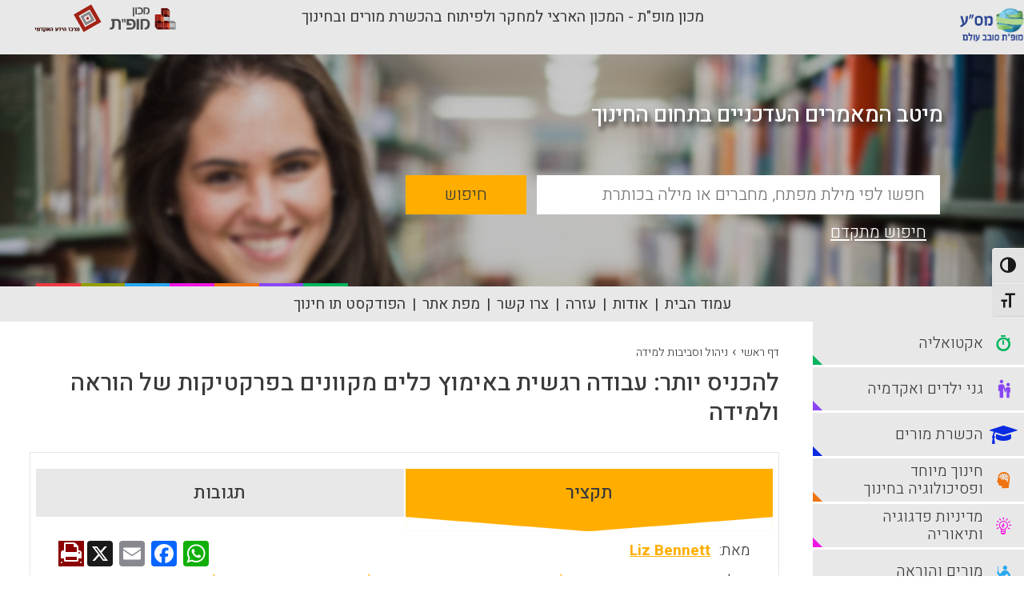

--- FILE ---
content_type: text/html; charset=UTF-8
request_url: https://portal.macam.ac.il/article/%D7%9C%D7%94%D7%9B%D7%A0%D7%99%D7%A1-%D7%99%D7%95%D7%AA%D7%A8-%D7%A2%D7%91%D7%95%D7%93%D7%94-%D7%A8%D7%92%D7%A9%D7%99%D7%AA-%D7%91%D7%90%D7%99%D7%9E%D7%95%D7%A5-%D7%9B%D7%9C%D7%99%D7%9D-%D7%9E%D7%A7/
body_size: 13170
content:
<!DOCTYPE html>
<html dir="rtl">
<head>
    <!-- Global site tag (gtag.js) - Google Analytics -->

    <script async src="https://www.googletagmanager.com/gtag/js?id=UA-895630-1&l=dataLayerPYS"></script>

    <script>

        window.dataLayerPYS = window.dataLayerPYS || [];

        function gtag(){dataLayerPYS.push(arguments);}

        gtag('js', new Date());



        gtag('config', 'UA-895630-1');

    </script>

    <link rel="icon" type="image/png" sizes="16x16" href="https://portal.macam.ac.il/wp-content/themes/masa/images/favicon.ico">

    <meta charset="utf-8">
    <meta http-equiv="X-UA-Compatible" content="IE=edge,chrome=1">
    <title>פורטל מס&quot;ע | להכניס יותר: עבודה רגשית באימוץ כלים מקוונים בפרקטיקות של הוראה ולמידה</title>
    <meta name="viewport" content="width=device-width, initial-scale=1.0, maximum-scale=1.0, user-scalable=no">

    <meta name='robots' content='index, follow, max-image-preview:large, max-snippet:-1, max-video-preview:-1' />
	<style>img:is([sizes="auto" i], [sizes^="auto," i]) { contain-intrinsic-size: 3000px 1500px }</style>
	
<!-- Google Tag Manager for WordPress by gtm4wp.com -->
<script data-cfasync="false" data-pagespeed-no-defer>
	var gtm4wp_datalayer_name = "dataLayer";
	var dataLayer = dataLayer || [];
</script>
<!-- End Google Tag Manager for WordPress by gtm4wp.com -->
<!-- Google Tag Manager by PYS -->
    <script data-cfasync="false" data-pagespeed-no-defer>
	    window.dataLayerPYS = window.dataLayerPYS || [];
	</script>
<!-- End Google Tag Manager by PYS -->
	<!-- This site is optimized with the Yoast SEO plugin v26.4 - https://yoast.com/wordpress/plugins/seo/ -->
	<meta name="description" content="פורטל מס&quot;ע - מאמר זה חוקר את המסע הרגשי המקושר לשינוי פרקטיקות ההוראה והלמידה והאופן שבו מסע זה מהווה עבודה רגשית.המאמר מנתח את הרגשות העולים מהנתונים של מחקר פנומנולוגי בקנה מידה קטן של מרצים המשתמשים בכלים טכנולוגיים בפרקטיקות ההוראה, הלמידה וההערכה שלהם במוסד להשכלה גבוהה.הדיון מאיר את קנה המידה ואת טבעה של העבודה הרגשית שנחוותה על ידי חלק מהמרצים בעת שינוי פרקטיקות ההוראה והלמידה שלהם כדי לשלב טכנולוגיה (Bennett, Liz, 2014)." />
	<link rel="canonical" href="https://portal.macam.ac.il/article/להכניס-יותר-עבודה-רגשית-באימוץ-כלים-מק/" />
	<meta property="og:locale" content="he_IL" />
	<meta property="og:type" content="article" />
	<meta property="og:title" content="להכניס יותר: עבודה רגשית באימוץ כלים מקוונים בפרקטיקות של הוראה ולמידה - פורטל מס&quot;ע" />
	<meta property="og:description" content="פורטל מס&quot;ע - מאמר זה חוקר את המסע הרגשי המקושר לשינוי פרקטיקות ההוראה והלמידה והאופן שבו מסע זה מהווה עבודה רגשית.המאמר מנתח את הרגשות העולים מהנתונים של מחקר פנומנולוגי בקנה מידה קטן של מרצים המשתמשים בכלים טכנולוגיים בפרקטיקות ההוראה, הלמידה וההערכה שלהם במוסד להשכלה גבוהה.הדיון מאיר את קנה המידה ואת טבעה של העבודה הרגשית שנחוותה על ידי חלק מהמרצים בעת שינוי פרקטיקות ההוראה והלמידה שלהם כדי לשלב טכנולוגיה (Bennett, Liz, 2014)." />
	<meta property="og:url" content="https://portal.macam.ac.il/article/להכניס-יותר-עבודה-רגשית-באימוץ-כלים-מק/" />
	<meta property="og:site_name" content="פורטל מס&quot;ע" />
	<meta property="article:modified_time" content="2018-12-26T12:33:23+00:00" />
	<meta name="twitter:card" content="summary_large_image" />
	<script type="application/ld+json" class="yoast-schema-graph">{"@context":"https://schema.org","@graph":[{"@type":"WebPage","@id":"https://portal.macam.ac.il/article/%d7%9c%d7%94%d7%9b%d7%a0%d7%99%d7%a1-%d7%99%d7%95%d7%aa%d7%a8-%d7%a2%d7%91%d7%95%d7%93%d7%94-%d7%a8%d7%92%d7%a9%d7%99%d7%aa-%d7%91%d7%90%d7%99%d7%9e%d7%95%d7%a5-%d7%9b%d7%9c%d7%99%d7%9d-%d7%9e%d7%a7/","url":"https://portal.macam.ac.il/article/%d7%9c%d7%94%d7%9b%d7%a0%d7%99%d7%a1-%d7%99%d7%95%d7%aa%d7%a8-%d7%a2%d7%91%d7%95%d7%93%d7%94-%d7%a8%d7%92%d7%a9%d7%99%d7%aa-%d7%91%d7%90%d7%99%d7%9e%d7%95%d7%a5-%d7%9b%d7%9c%d7%99%d7%9d-%d7%9e%d7%a7/","name":"להכניס יותר: עבודה רגשית באימוץ כלים מקוונים בפרקטיקות של הוראה ולמידה - פורטל מס&quot;ע","isPartOf":{"@id":"https://portal.macam.ac.il/#website"},"datePublished":"2018-08-29T14:17:35+00:00","dateModified":"2018-12-26T12:33:23+00:00","description":"פורטל מס&quot;ע - מאמר זה חוקר את המסע הרגשי המקושר לשינוי פרקטיקות ההוראה והלמידה והאופן שבו מסע זה מהווה עבודה רגשית.המאמר מנתח את הרגשות העולים מהנתונים של מחקר פנומנולוגי בקנה מידה קטן של מרצים המשתמשים בכלים טכנולוגיים בפרקטיקות ההוראה, הלמידה וההערכה שלהם במוסד להשכלה גבוהה.הדיון מאיר את קנה המידה ואת טבעה של העבודה הרגשית שנחוותה על ידי חלק מהמרצים בעת שינוי פרקטיקות ההוראה והלמידה שלהם כדי לשלב טכנולוגיה (Bennett, Liz, 2014).","breadcrumb":{"@id":"https://portal.macam.ac.il/article/%d7%9c%d7%94%d7%9b%d7%a0%d7%99%d7%a1-%d7%99%d7%95%d7%aa%d7%a8-%d7%a2%d7%91%d7%95%d7%93%d7%94-%d7%a8%d7%92%d7%a9%d7%99%d7%aa-%d7%91%d7%90%d7%99%d7%9e%d7%95%d7%a5-%d7%9b%d7%9c%d7%99%d7%9d-%d7%9e%d7%a7/#breadcrumb"},"inLanguage":"he-IL","potentialAction":[{"@type":"ReadAction","target":["https://portal.macam.ac.il/article/%d7%9c%d7%94%d7%9b%d7%a0%d7%99%d7%a1-%d7%99%d7%95%d7%aa%d7%a8-%d7%a2%d7%91%d7%95%d7%93%d7%94-%d7%a8%d7%92%d7%a9%d7%99%d7%aa-%d7%91%d7%90%d7%99%d7%9e%d7%95%d7%a5-%d7%9b%d7%9c%d7%99%d7%9d-%d7%9e%d7%a7/"]}]},{"@type":"BreadcrumbList","@id":"https://portal.macam.ac.il/article/%d7%9c%d7%94%d7%9b%d7%a0%d7%99%d7%a1-%d7%99%d7%95%d7%aa%d7%a8-%d7%a2%d7%91%d7%95%d7%93%d7%94-%d7%a8%d7%92%d7%a9%d7%99%d7%aa-%d7%91%d7%90%d7%99%d7%9e%d7%95%d7%a5-%d7%9b%d7%9c%d7%99%d7%9d-%d7%9e%d7%a7/#breadcrumb","itemListElement":[{"@type":"ListItem","position":1,"name":"Home","item":"https://portal.macam.ac.il/"},{"@type":"ListItem","position":2,"name":"להכניס יותר: עבודה רגשית באימוץ כלים מקוונים בפרקטיקות של הוראה ולמידה"}]},{"@type":"WebSite","@id":"https://portal.macam.ac.il/#website","url":"https://portal.macam.ac.il/","name":"פורטל מס&quot;ע","description":"פורטל מס&quot;ע","potentialAction":[{"@type":"SearchAction","target":{"@type":"EntryPoint","urlTemplate":"https://portal.macam.ac.il/?s={search_term_string}"},"query-input":{"@type":"PropertyValueSpecification","valueRequired":true,"valueName":"search_term_string"}}],"inLanguage":"he-IL"}]}</script>
	<!-- / Yoast SEO plugin. -->


<script type='application/javascript' id='pys-version-script'>console.log('PixelYourSite PRO version 12.3.1');</script>
<link rel='dns-prefetch' href='//static.addtoany.com' />
<link rel='dns-prefetch' href='//cdnjs.cloudflare.com' />
<link rel="alternate" type="application/rss+xml" title="פורטל מס&quot;ע &laquo; פיד תגובות של להכניס יותר: עבודה רגשית באימוץ כלים מקוונים בפרקטיקות של הוראה ולמידה" href="https://portal.macam.ac.il/article/%d7%9c%d7%94%d7%9b%d7%a0%d7%99%d7%a1-%d7%99%d7%95%d7%aa%d7%a8-%d7%a2%d7%91%d7%95%d7%93%d7%94-%d7%a8%d7%92%d7%a9%d7%99%d7%aa-%d7%91%d7%90%d7%99%d7%9e%d7%95%d7%a5-%d7%9b%d7%9c%d7%99%d7%9d-%d7%9e%d7%a7/feed/" />
<script type="text/javascript">
/* <![CDATA[ */
window._wpemojiSettings = {"baseUrl":"https:\/\/s.w.org\/images\/core\/emoji\/16.0.1\/72x72\/","ext":".png","svgUrl":"https:\/\/s.w.org\/images\/core\/emoji\/16.0.1\/svg\/","svgExt":".svg","source":{"concatemoji":"https:\/\/portal.macam.ac.il\/wp-includes\/js\/wp-emoji-release.min.js?ver=6.8.3"}};
/*! This file is auto-generated */
!function(s,n){var o,i,e;function c(e){try{var t={supportTests:e,timestamp:(new Date).valueOf()};sessionStorage.setItem(o,JSON.stringify(t))}catch(e){}}function p(e,t,n){e.clearRect(0,0,e.canvas.width,e.canvas.height),e.fillText(t,0,0);var t=new Uint32Array(e.getImageData(0,0,e.canvas.width,e.canvas.height).data),a=(e.clearRect(0,0,e.canvas.width,e.canvas.height),e.fillText(n,0,0),new Uint32Array(e.getImageData(0,0,e.canvas.width,e.canvas.height).data));return t.every(function(e,t){return e===a[t]})}function u(e,t){e.clearRect(0,0,e.canvas.width,e.canvas.height),e.fillText(t,0,0);for(var n=e.getImageData(16,16,1,1),a=0;a<n.data.length;a++)if(0!==n.data[a])return!1;return!0}function f(e,t,n,a){switch(t){case"flag":return n(e,"\ud83c\udff3\ufe0f\u200d\u26a7\ufe0f","\ud83c\udff3\ufe0f\u200b\u26a7\ufe0f")?!1:!n(e,"\ud83c\udde8\ud83c\uddf6","\ud83c\udde8\u200b\ud83c\uddf6")&&!n(e,"\ud83c\udff4\udb40\udc67\udb40\udc62\udb40\udc65\udb40\udc6e\udb40\udc67\udb40\udc7f","\ud83c\udff4\u200b\udb40\udc67\u200b\udb40\udc62\u200b\udb40\udc65\u200b\udb40\udc6e\u200b\udb40\udc67\u200b\udb40\udc7f");case"emoji":return!a(e,"\ud83e\udedf")}return!1}function g(e,t,n,a){var r="undefined"!=typeof WorkerGlobalScope&&self instanceof WorkerGlobalScope?new OffscreenCanvas(300,150):s.createElement("canvas"),o=r.getContext("2d",{willReadFrequently:!0}),i=(o.textBaseline="top",o.font="600 32px Arial",{});return e.forEach(function(e){i[e]=t(o,e,n,a)}),i}function t(e){var t=s.createElement("script");t.src=e,t.defer=!0,s.head.appendChild(t)}"undefined"!=typeof Promise&&(o="wpEmojiSettingsSupports",i=["flag","emoji"],n.supports={everything:!0,everythingExceptFlag:!0},e=new Promise(function(e){s.addEventListener("DOMContentLoaded",e,{once:!0})}),new Promise(function(t){var n=function(){try{var e=JSON.parse(sessionStorage.getItem(o));if("object"==typeof e&&"number"==typeof e.timestamp&&(new Date).valueOf()<e.timestamp+604800&&"object"==typeof e.supportTests)return e.supportTests}catch(e){}return null}();if(!n){if("undefined"!=typeof Worker&&"undefined"!=typeof OffscreenCanvas&&"undefined"!=typeof URL&&URL.createObjectURL&&"undefined"!=typeof Blob)try{var e="postMessage("+g.toString()+"("+[JSON.stringify(i),f.toString(),p.toString(),u.toString()].join(",")+"));",a=new Blob([e],{type:"text/javascript"}),r=new Worker(URL.createObjectURL(a),{name:"wpTestEmojiSupports"});return void(r.onmessage=function(e){c(n=e.data),r.terminate(),t(n)})}catch(e){}c(n=g(i,f,p,u))}t(n)}).then(function(e){for(var t in e)n.supports[t]=e[t],n.supports.everything=n.supports.everything&&n.supports[t],"flag"!==t&&(n.supports.everythingExceptFlag=n.supports.everythingExceptFlag&&n.supports[t]);n.supports.everythingExceptFlag=n.supports.everythingExceptFlag&&!n.supports.flag,n.DOMReady=!1,n.readyCallback=function(){n.DOMReady=!0}}).then(function(){return e}).then(function(){var e;n.supports.everything||(n.readyCallback(),(e=n.source||{}).concatemoji?t(e.concatemoji):e.wpemoji&&e.twemoji&&(t(e.twemoji),t(e.wpemoji)))}))}((window,document),window._wpemojiSettings);
/* ]]> */
</script>
<style id='wp-emoji-styles-inline-css' type='text/css'>

	img.wp-smiley, img.emoji {
		display: inline !important;
		border: none !important;
		box-shadow: none !important;
		height: 1em !important;
		width: 1em !important;
		margin: 0 0.07em !important;
		vertical-align: -0.1em !important;
		background: none !important;
		padding: 0 !important;
	}
</style>
<link rel='stylesheet' id='ui-font-css' href='https://portal.macam.ac.il/wp-content/plugins/wp-accessibility/toolbar/fonts/css/a11y-toolbar.css?ver=2.2.6' type='text/css' media='all' />
<link rel='stylesheet' id='wpa-toolbar-css' href='https://portal.macam.ac.il/wp-content/plugins/wp-accessibility/toolbar/css/a11y.css?ver=2.2.6' type='text/css' media='all' />
<link rel='stylesheet' id='ui-fontsize.css-css' href='https://portal.macam.ac.il/wp-content/plugins/wp-accessibility/toolbar/css/a11y-fontsize.css?ver=2.2.6' type='text/css' media='all' />
<style id='ui-fontsize.css-inline-css' type='text/css'>
html { --wpa-font-size: clamp( 24px, 1.5rem, 36px ); --wpa-h1-size : clamp( 48px, 3rem, 72px ); --wpa-h2-size : clamp( 40px, 2.5rem, 60px ); --wpa-h3-size : clamp( 32px, 2rem, 48px ); --wpa-h4-size : clamp( 28px, 1.75rem, 42px ); --wpa-sub-list-size: 1.1em; --wpa-sub-sub-list-size: 1em; } 
</style>
<link rel='stylesheet' id='wpa-style-css' href='https://portal.macam.ac.il/wp-content/plugins/wp-accessibility/css/wpa-style.css?ver=2.2.6' type='text/css' media='all' />
<style id='wpa-style-inline-css' type='text/css'>

.wpa-hide-rtl#skiplinks a, .wpa-hide-rtl#skiplinks a:hover, .wpa-hide-rtl#skiplinks a:visited {
	
}
.wpa-hide-rtl#skiplinks a:active,  .wpa-hide-rtl#skiplinks a:focus {
	background-color: #f1f1f1;
	box-shadow: 0 0 2px 2px rgba(0, 0, 0, 0.6);
	color: #0073aa;
	display: block;
	font-weight: 600;
	height: auto;
	line-height: normal;
	padding: 15px 23px 14px;
	position: absolute;
	left: 6px;
	top: var(--admin-bar-top);
	text-decoration: none;
	text-transform: none;
	width: auto;
	z-index: 100000;
}
	:root { --admin-bar-top : 7px; }
</style>
<link rel='stylesheet' id='jq_confirm_css-css' href='https://cdnjs.cloudflare.com/ajax/libs/jquery-confirm/3.3.0/jquery-confirm.min.css?ver=6.8.3' type='text/css' media='all' />
<link rel='stylesheet' id='masa_style-css' href='https://portal.macam.ac.il/wp-content/themes/masa/css/style.css?ver=1736423542' type='text/css' media='all' />
<link rel='stylesheet' id='additional_masa_style-css' href='https://portal.macam.ac.il/wp-content/themes/masa/style.css?ver=1741856039' type='text/css' media='all' />
<link rel='stylesheet' id='addtoany-css' href='https://portal.macam.ac.il/wp-content/plugins/add-to-any/addtoany.min.css?ver=1.16' type='text/css' media='all' />
<script type="text/javascript" id="addtoany-core-js-before">
/* <![CDATA[ */
window.a2a_config=window.a2a_config||{};a2a_config.callbacks=[];a2a_config.overlays=[];a2a_config.templates={};a2a_localize = {
	Share: "Share",
	Save: "Save",
	Subscribe: "Subscribe",
	Email: "Email",
	Bookmark: "Bookmark",
	ShowAll: "Show all",
	ShowLess: "Show less",
	FindServices: "Find service(s)",
	FindAnyServiceToAddTo: "Instantly find any service to add to",
	PoweredBy: "Powered by",
	ShareViaEmail: "Share via email",
	SubscribeViaEmail: "Subscribe via email",
	BookmarkInYourBrowser: "Bookmark in your browser",
	BookmarkInstructions: "Press Ctrl+D or \u2318+D to bookmark this page",
	AddToYourFavorites: "Add to your favorites",
	SendFromWebOrProgram: "Send from any email address or email program",
	EmailProgram: "Email program",
	More: "More&#8230;",
	ThanksForSharing: "Thanks for sharing!",
	ThanksForFollowing: "Thanks for following!"
};
/* ]]> */
</script>
<script type="text/javascript" defer src="https://static.addtoany.com/menu/page.js" id="addtoany-core-js"></script>
<script type="text/javascript" src="https://portal.macam.ac.il/wp-includes/js/jquery/jquery.min.js?ver=3.7.1" id="jquery-core-js"></script>
<script type="text/javascript" src="https://portal.macam.ac.il/wp-includes/js/jquery/jquery-migrate.min.js?ver=3.4.1" id="jquery-migrate-js"></script>
<script type="text/javascript" defer src="https://portal.macam.ac.il/wp-content/plugins/add-to-any/addtoany.min.js?ver=1.1" id="addtoany-jquery-js"></script>
<script type="text/javascript" src="https://portal.macam.ac.il/wp-content/plugins/disable-gravity-forms-fields/disable-gf-fields.js?ver=6.8.3" id="disable-gf-fields-js"></script>
<script type="text/javascript" src="https://portal.macam.ac.il/wp-content/themes/masa/js/modernizr-2.6.2.min.js?ver=1.0.0" id="modernizr-js"></script>
<script type="text/javascript" src="https://portal.macam.ac.il/wp-content/themes/masa/js/plugins.js?ver=1.0.0" id="plugins-js"></script>
<script type="text/javascript" src="https://portal.macam.ac.il/wp-content/themes/masa/js/script.js?ver=1.0.0" id="script-js"></script>
<script type="text/javascript" src="https://cdnjs.cloudflare.com/ajax/libs/jquery-confirm/3.3.0/jquery-confirm.min.js?ver=1.0.0" id="jq_confirm-js"></script>
<script type="text/javascript" src="https://portal.macam.ac.il/wp-content/plugins/pixelyoursite-pro/dist/scripts/jquery.bind-first-0.2.3.min.js" id="jquery-bind-first-js"></script>
<script type="text/javascript" src="https://portal.macam.ac.il/wp-content/plugins/pixelyoursite-pro/dist/scripts/js.cookie-2.1.3.min.js?ver=2.1.3" id="js-cookie-pys-js"></script>
<script type="text/javascript" src="https://portal.macam.ac.il/wp-content/plugins/pixelyoursite-pro/dist/scripts/sha256.js?ver=0.11.0" id="js-sha256-js"></script>
<script type="text/javascript" src="https://portal.macam.ac.il/wp-content/plugins/pixelyoursite-pro/dist/scripts/tld.min.js?ver=2.3.1" id="js-tld-js"></script>
<script type="text/javascript" id="pys-js-extra">
/* <![CDATA[ */
var pysOptions = {"staticEvents":{"facebook":{"init_event":[{"delay":0,"type":"static","ajaxFire":false,"name":"PageView","pixelIds":["2094642370760020"],"eventID":"05204496-7a1a-4131-9e58-a290919a548c","params":{"page_title":"\u05dc\u05d4\u05db\u05e0\u05d9\u05e1 \u05d9\u05d5\u05ea\u05e8: \u05e2\u05d1\u05d5\u05d3\u05d4 \u05e8\u05d2\u05e9\u05d9\u05ea \u05d1\u05d0\u05d9\u05de\u05d5\u05e5 \u05db\u05dc\u05d9\u05dd \u05de\u05e7\u05d5\u05d5\u05e0\u05d9\u05dd \u05d1\u05e4\u05e8\u05e7\u05d8\u05d9\u05e7\u05d5\u05ea \u05e9\u05dc \u05d4\u05d5\u05e8\u05d0\u05d4 \u05d5\u05dc\u05de\u05d9\u05d3\u05d4","post_type":"masa_articles","post_id":22302,"plugin":"PixelYourSite","event_url":"portal.macam.ac.il\/article\/%D7%9C%D7%94%D7%9B%D7%A0%D7%99%D7%A1-%D7%99%D7%95%D7%AA%D7%A8-%D7%A2%D7%91%D7%95%D7%93%D7%94-%D7%A8%D7%92%D7%A9%D7%99%D7%AA-%D7%91%D7%90%D7%99%D7%9E%D7%95%D7%A5-%D7%9B%D7%9C%D7%99%D7%9D-%D7%9E%D7%A7\/","user_role":"guest"},"e_id":"init_event","ids":[],"hasTimeWindow":false,"timeWindow":0,"woo_order":"","edd_order":""}]}},"dynamicEvents":[],"triggerEvents":[],"triggerEventTypes":[],"facebook":{"pixelIds":["2094642370760020"],"advancedMatchingEnabled":false,"advancedMatching":[],"removeMetadata":false,"wooVariableAsSimple":false,"serverApiEnabled":false,"wooCRSendFromServer":false,"send_external_id":true,"enabled_medical":false,"do_not_track_medical_param":["event_url","post_title","page_title","landing_page","content_name","categories","category_name","tags"],"meta_ldu":false,"hide_pixels":[]},"ga":{"trackingIds":["G-5FH910HTFQ"],"retargetingLogic":"ecomm","crossDomainEnabled":false,"crossDomainAcceptIncoming":false,"crossDomainDomains":[],"wooVariableAsSimple":true,"isDebugEnabled":[],"serverContainerUrls":{"G-5FH910HTFQ":{"enable_server_container":"","server_container_url":"","transport_url":""}},"additionalConfig":{"G-5FH910HTFQ":{"first_party_collection":true}},"disableAdvertisingFeatures":null,"disableAdvertisingPersonalization":false,"url_passthrough":true,"url_passthrough_filter":true,"custom_page_view_event":false,"hide_pixels":[]},"google_ads":{"conversion_ids":["AW-955811541"],"enhanced_conversion":[],"woo_purchase_conversion_track":"current_event","woo_initiate_checkout_conversion_track":"current_event","woo_add_to_cart_conversion_track":"current_event","woo_view_content_conversion_track":"current_event","woo_view_category_conversion_track":"current_event","edd_purchase_conversion_track":"current_event","edd_initiate_checkout_conversion_track":"current_event","edd_add_to_cart_conversion_track":"current_event","edd_view_content_conversion_track":"current_event","edd_view_category_conversion_track":"current_event","wooVariableAsSimple":true,"crossDomainEnabled":false,"crossDomainAcceptIncoming":false,"crossDomainDomains":[],"hide_pixels":[]},"debug":"","siteUrl":"https:\/\/portal.macam.ac.il","ajaxUrl":"https:\/\/portal.macam.ac.il\/wp-admin\/admin-ajax.php","ajax_event":"3c3bde14b2","trackUTMs":"1","trackTrafficSource":"1","user_id":"0","enable_lading_page_param":"1","cookie_duration":"7","enable_event_day_param":"1","enable_event_month_param":"1","enable_event_time_param":"1","enable_remove_target_url_param":"1","enable_remove_download_url_param":"1","visit_data_model":"first_visit","last_visit_duration":"60","enable_auto_save_advance_matching":"1","enable_success_send_form":"","enable_automatic_events":"","enable_event_video":"1","ajaxForServerEvent":"1","ajaxForServerStaticEvent":"1","useSendBeacon":"1","send_external_id":"1","external_id_expire":"180","track_cookie_for_subdomains":"1","google_consent_mode":"1","data_persistency":"keep_data","advance_matching_form":{"enable_advance_matching_forms":true,"advance_matching_fn_names":["first_name","first-name","first name","name"],"advance_matching_ln_names":["last_name","last-name","last name"],"advance_matching_tel_names":["phone","tel"],"advance_matching_em_names":[]},"advance_matching_url":{"enable_advance_matching_url":true,"advance_matching_fn_names":[],"advance_matching_ln_names":[],"advance_matching_tel_names":[],"advance_matching_em_names":[]},"track_dynamic_fields":[],"gdpr":{"ajax_enabled":false,"all_disabled_by_api":false,"facebook_disabled_by_api":false,"tiktok_disabled_by_api":false,"analytics_disabled_by_api":false,"google_ads_disabled_by_api":false,"pinterest_disabled_by_api":false,"bing_disabled_by_api":false,"reddit_disabled_by_api":false,"externalID_disabled_by_api":false,"facebook_prior_consent_enabled":true,"tiktok_prior_consent_enabled":true,"analytics_prior_consent_enabled":true,"google_ads_prior_consent_enabled":true,"pinterest_prior_consent_enabled":true,"bing_prior_consent_enabled":true,"cookiebot_integration_enabled":false,"cookiebot_facebook_consent_category":"marketing","cookiebot_tiktok_consent_category":"marketing","cookiebot_analytics_consent_category":"statistics","cookiebot_google_ads_consent_category":"marketing","cookiebot_pinterest_consent_category":"marketing","cookiebot_bing_consent_category":"marketing","cookie_notice_integration_enabled":false,"cookie_law_info_integration_enabled":false,"real_cookie_banner_integration_enabled":false,"consent_magic_integration_enabled":false,"analytics_storage":{"enabled":true,"value":"granted","filter":false},"ad_storage":{"enabled":true,"value":"granted","filter":false},"ad_user_data":{"enabled":true,"value":"granted","filter":false},"ad_personalization":{"enabled":true,"value":"granted","filter":false}},"cookie":{"disabled_all_cookie":false,"disabled_start_session_cookie":false,"disabled_advanced_form_data_cookie":false,"disabled_landing_page_cookie":false,"disabled_first_visit_cookie":false,"disabled_trafficsource_cookie":false,"disabled_utmTerms_cookie":false,"disabled_utmId_cookie":false,"disabled_google_alternative_id":false},"tracking_analytics":{"TrafficSource":"direct","TrafficLanding":"https:\/\/portal.macam.ac.il\/article\/%D7%9C%D7%94%D7%9B%D7%A0%D7%99%D7%A1-%D7%99%D7%95%D7%AA%D7%A8-%D7%A2%D7%91%D7%95%D7%93%D7%94-%D7%A8%D7%92%D7%A9%D7%99%D7%AA-%D7%91%D7%90%D7%99%D7%9E%D7%95%D7%A5-%D7%9B%D7%9C%D7%99%D7%9D-%D7%9E%D7%A7\/","TrafficUtms":[],"TrafficUtmsId":[],"userDataEnable":true,"userData":{"emails":[],"phones":[],"addresses":[]},"use_encoding_provided_data":true,"use_multiple_provided_data":true},"GATags":{"ga_datalayer_type":"default","ga_datalayer_name":"dataLayerPYS","gclid_alternative_enabled":false,"gclid_alternative_param":""},"automatic":{"enable_youtube":true,"enable_vimeo":true,"enable_video":true},"woo":{"enabled":false},"edd":{"enabled":false},"cache_bypass":"1766170503"};
/* ]]> */
</script>
<script type="text/javascript" src="https://portal.macam.ac.il/wp-content/plugins/pixelyoursite-pro/dist/scripts/public.js?ver=12.3.1" id="pys-js"></script>
<script type="text/javascript" src="https://portal.macam.ac.il/wp-content/plugins/pixelyoursite-super-pack/dist/scripts/public.js?ver=6.1.0" id="pys_sp_public_js-js"></script>
<link rel="https://api.w.org/" href="https://portal.macam.ac.il/wp-json/" /><link rel="EditURI" type="application/rsd+xml" title="RSD" href="https://portal.macam.ac.il/xmlrpc.php?rsd" />
<meta name="generator" content="WordPress 6.8.3" />
<link rel='shortlink' href='https://portal.macam.ac.il/?p=22302' />
<link rel="alternate" title="oEmbed (JSON)" type="application/json+oembed" href="https://portal.macam.ac.il/wp-json/oembed/1.0/embed?url=https%3A%2F%2Fportal.macam.ac.il%2Farticle%2F%25d7%259c%25d7%2594%25d7%259b%25d7%25a0%25d7%2599%25d7%25a1-%25d7%2599%25d7%2595%25d7%25aa%25d7%25a8-%25d7%25a2%25d7%2591%25d7%2595%25d7%2593%25d7%2594-%25d7%25a8%25d7%2592%25d7%25a9%25d7%2599%25d7%25aa-%25d7%2591%25d7%2590%25d7%2599%25d7%259e%25d7%2595%25d7%25a5-%25d7%259b%25d7%259c%25d7%2599%25d7%259d-%25d7%259e%25d7%25a7%2F" />
<link rel="alternate" title="oEmbed (XML)" type="text/xml+oembed" href="https://portal.macam.ac.il/wp-json/oembed/1.0/embed?url=https%3A%2F%2Fportal.macam.ac.il%2Farticle%2F%25d7%259c%25d7%2594%25d7%259b%25d7%25a0%25d7%2599%25d7%25a1-%25d7%2599%25d7%2595%25d7%25aa%25d7%25a8-%25d7%25a2%25d7%2591%25d7%2595%25d7%2593%25d7%2594-%25d7%25a8%25d7%2592%25d7%25a9%25d7%2599%25d7%25aa-%25d7%2591%25d7%2590%25d7%2599%25d7%259e%25d7%2595%25d7%25a5-%25d7%259b%25d7%259c%25d7%2599%25d7%259d-%25d7%259e%25d7%25a7%2F&#038;format=xml" />
<!-- Google Tag Manager -->
<script>(function(w,d,s,l,i){w[l]=w[l]||[];w[l].push({'gtm.start':
new Date().getTime(),event:'gtm.js'});var f=d.getElementsByTagName(s)[0],
j=d.createElement(s),dl=l!='dataLayer'?'&l='+l:'';j.async=true;j.src=
https://www.googletagmanager.com/gtm.js?id='+i+dl;f.parentNode.insertBefore(j,f);
})(window,document,'script','dataLayer','GTM-TC33FJM');</script>
<!-- End Google Tag Manager -->
<!-- Google Tag Manager for WordPress by gtm4wp.com -->
<!-- GTM Container placement set to automatic -->
<script data-cfasync="false" data-pagespeed-no-defer type="text/javascript">
	var dataLayer_content = {"pagePostType":"masa_articles","pagePostType2":"single-masa_articles","pagePostAuthor":"nimrod"};
	dataLayer.push( dataLayer_content );
</script>
<script data-cfasync="false" data-pagespeed-no-defer type="text/javascript">
(function(w,d,s,l,i){w[l]=w[l]||[];w[l].push({'gtm.start':
new Date().getTime(),event:'gtm.js'});var f=d.getElementsByTagName(s)[0],
j=d.createElement(s),dl=l!='dataLayer'?'&l='+l:'';j.async=true;j.src=
'//www.googletagmanager.com/gtm.js?id='+i+dl;f.parentNode.insertBefore(j,f);
})(window,document,'script','dataLayer','GTM-TC33FJM');
</script>
<!-- End Google Tag Manager for WordPress by gtm4wp.com -->		<style type="text/css" id="wp-custom-css">
			

.main-content.homepage .addtoany_share_save_container {
	display: none;
}

ul.header-nav li:nth-last-child(2){
	display: none;
}		</style>
		        <script>
        var my_url = 'article/%D7%9C%D7%94%D7%9B%D7%A0%D7%99%D7%A1-%D7%99%D7%95%D7%AA%D7%A8-%D7%A2%D7%91%D7%95%D7%93%D7%94-%D7%A8%D7%92%D7%A9%D7%99%D7%AA-%D7%91%D7%90%D7%99%D7%9E%D7%95%D7%A5-%D7%9B%D7%9C%D7%99%D7%9D-%D7%9E%D7%A7';
    </script>


</head>
<body>
<div class="wrapper">

    <header class="header">
        <div class="header-top">
            <div class="container my_header">
                <div class="masa_logo"><a class="header-logo" href="https://portal.macam.ac.il"><img src="https://portal.macam.ac.il/wp-content/themes/masa/images/new_logo.png" alt='פורטל מס״ע'></a></div>
                <div class="mofet_title">מכון מופ"ת - המכון הארצי למחקר ולפיתוח בהכשרת מורים ובחינוך</div>
                <div class="top_logos">
                    <a href="https://mofet.macam.ac.il/" target="_blank" ><img src="https://static.macam.ac.il/images/logos/svg/mofet.svg" alt="מכון מופת"></a>
                    <a href="http://infocenter.macam.ac.il/" target="_blank" ><img src="https://portal.macam.ac.il/wp-content/themes/masa/images/info_logo.png" alt="מרכז מידע בין מכללתי"></a>

                </div>
            </div>
        </div>
        <div class="header-bot">
            <div class="container">
                <div class="hamburger hamburger--slider">
                    <div class="hamburger-box">
                        <div class="hamburger-inner"></div>
                    </div>
                </div><a class="fa fa-wheelchair accessibility" href="#"></a>
                <a class="header-logo" href="https://portal.macam.ac.il"><img src="https://portal.macam.ac.il/wp-content/themes/masa/images/new_logo.png" alt='פורטל מס״ע'></a>
            </div>
        </div>
    </header>
    <div class="main-slider" style="overflow: hidden;">
        <div class="slider-wrap" style="overflow: hidden;">
            <div class="slide" style="background-image: url(https://portal.macam.ac.il/wp-content/themes/masa/images/new_cover_masa.jpg)">
                <div class="container">

                    <div class="slide-text">
                        <div class="slide-qoute">מיטב המאמרים העדכניים בתחום החינוך</div>
                    </div>

                </div>
            </div>
        </div>
        <div class="search-form">
            <div class="container">
                <form class="form-container" method="GET" action="https://portal.macam.ac.il/%d7%aa%d7%95%d7%a6%d7%90%d7%95%d7%aa-%d7%97%d7%99%d7%a4%d7%95%d7%a9/" >
                    <div class="form-row">
                        <input id="simple_search_text" name="basic_search" class="inputbox" type="text" placeholder="חפשו לפי מילת מפתח, מחברים או מילה בכותרת" aria-label="basic_search_term">
                        <input name="search_type" type="hidden" value="basic">
                        <button id="simple_search_submit" class="button" type="submit">חיפוש</button>
                    </div><a class="adv-search" href="https://portal.macam.ac.il/%d7%97%d7%99%d7%a4%d7%95%d7%a9-%d7%9e%d7%aa%d7%a7%d7%93%d7%9d/">חיפוש מתקדם</a>
                </form>
            </div>
        </div>
    </div>

        <ul class="header-nav" id="skip_nav">
            <li><a href="https://portal.macam.ac.il">עמוד הבית</a></li>
            <li><a href="https://portal.macam.ac.il/%d7%90%d7%95%d7%93%d7%95%d7%aa/">אודות</a></li>
            <li><a href="https://portal.macam.ac.il/%d7%a2%d7%96%d7%a8%d7%94/">עזרה</a></li>
            <li><a href="https://portal.macam.ac.il/צרו-קשר"   >צרו קשר</a></li>
            <li><a href="https://portal.macam.ac.il/%d7%9e%d7%a4%d7%aa-%d7%90%d7%aa%d7%a8/">מפת אתר</a></li>
            <li><a style="font-weight:bold;color:red;" href="https://portal.macam.ac.il/masa-keyword/לוגותרפיה/">לוגותרפיה</a></li> 
            <li><a target="_blank" href="https://podcast.mofet.macam.ac.il/category/hinuch/">הפודקסט תו חינוך</a></li>
        </ul>
    <div class="content-wrap" id="skip_main">
        <div class="container">
            <main class="main-content article_page" data-article_id="22302"  data-mp3_url="https://portal.macam.ac.il/wp-content/uploads/mp3/">
                <ul class="breadcrumbs">
                    <li><a href="https://portal.macam.ac.il">דף ראשי</a></li>
                    <li class="separator">&rsaquo;</li>
                    <li><a href="https://portal.macam.ac.il/category/%d7%a0%d7%99%d7%94%d7%95%d7%9c-%d7%95%d7%a1%d7%91%d7%99%d7%91%d7%95%d7%aa-%d7%9c%d7%9e%d7%99%d7%93%d7%94/">ניהול וסביבות למידה</a></li>
<!--                    <li class="separator">&rsaquo;</li>
                    <li><a href=""></a></li>-->
                </ul>
                <div class="page-content main-page">
                    <div class="content-main">
                        <div class="item-page ">
                            <h1 class="item-title">להכניס יותר: עבודה רגשית באימוץ כלים מקוונים בפרקטיקות של הוראה ולמידה</h1>
                            <div class="page-box">
                                <div class="item-tabs">
                                    <ul class="item-tabs-nav">
                                        <li id="cont_one"><a href="#tab1">תקציר</a></li>
                                                                                                                        <!--                                        <li><a href="#tab4">קבצים מצורפים</a></li>-->
                                        <!--                                        <li><a href="#tab5">פריטים קשורים</a></li>-->
                                        <li><a id="go_comments_tab" href="#tab4">תגובות</a></li>
                                    </ul>
                                    <div class="item-tab" id="tab1">
                                                                                    <div class="item-autor">מאת: <span><a   href="https://portal.macam.ac.il/masa_creators/liz-bennett/" >Liz Bennett</a></span></div>
                                                                                <a class="item-print" href="javascript:window.print()" ><i class="fa fa-print"></i></a>

                                        <div class="social_buttons">
                                                                                        <div class="addtoany_shortcode"><div class="a2a_kit a2a_kit_size_32 addtoany_list" data-a2a-url="https://portal.macam.ac.il/article/%d7%9c%d7%94%d7%9b%d7%a0%d7%99%d7%a1-%d7%99%d7%95%d7%aa%d7%a8-%d7%a2%d7%91%d7%95%d7%93%d7%94-%d7%a8%d7%92%d7%a9%d7%99%d7%aa-%d7%91%d7%90%d7%99%d7%9e%d7%95%d7%a5-%d7%9b%d7%9c%d7%99%d7%9d-%d7%9e%d7%a7/" data-a2a-title="להכניס יותר: עבודה רגשית באימוץ כלים מקוונים בפרקטיקות של הוראה ולמידה"><a class="a2a_button_whatsapp" href="https://www.addtoany.com/add_to/whatsapp?linkurl=https%3A%2F%2Fportal.macam.ac.il%2Farticle%2F%25d7%259c%25d7%2594%25d7%259b%25d7%25a0%25d7%2599%25d7%25a1-%25d7%2599%25d7%2595%25d7%25aa%25d7%25a8-%25d7%25a2%25d7%2591%25d7%2595%25d7%2593%25d7%2594-%25d7%25a8%25d7%2592%25d7%25a9%25d7%2599%25d7%25aa-%25d7%2591%25d7%2590%25d7%2599%25d7%259e%25d7%2595%25d7%25a5-%25d7%259b%25d7%259c%25d7%2599%25d7%259d-%25d7%259e%25d7%25a7%2F&amp;linkname=%D7%9C%D7%94%D7%9B%D7%A0%D7%99%D7%A1%20%D7%99%D7%95%D7%AA%D7%A8%3A%20%D7%A2%D7%91%D7%95%D7%93%D7%94%20%D7%A8%D7%92%D7%A9%D7%99%D7%AA%20%D7%91%D7%90%D7%99%D7%9E%D7%95%D7%A5%20%D7%9B%D7%9C%D7%99%D7%9D%20%D7%9E%D7%A7%D7%95%D7%95%D7%A0%D7%99%D7%9D%20%D7%91%D7%A4%D7%A8%D7%A7%D7%98%D7%99%D7%A7%D7%95%D7%AA%20%D7%A9%D7%9C%20%D7%94%D7%95%D7%A8%D7%90%D7%94%20%D7%95%D7%9C%D7%9E%D7%99%D7%93%D7%94" title="WhatsApp" rel="nofollow noopener" target="_blank"></a><a class="a2a_button_facebook" href="https://www.addtoany.com/add_to/facebook?linkurl=https%3A%2F%2Fportal.macam.ac.il%2Farticle%2F%25d7%259c%25d7%2594%25d7%259b%25d7%25a0%25d7%2599%25d7%25a1-%25d7%2599%25d7%2595%25d7%25aa%25d7%25a8-%25d7%25a2%25d7%2591%25d7%2595%25d7%2593%25d7%2594-%25d7%25a8%25d7%2592%25d7%25a9%25d7%2599%25d7%25aa-%25d7%2591%25d7%2590%25d7%2599%25d7%259e%25d7%2595%25d7%25a5-%25d7%259b%25d7%259c%25d7%2599%25d7%259d-%25d7%259e%25d7%25a7%2F&amp;linkname=%D7%9C%D7%94%D7%9B%D7%A0%D7%99%D7%A1%20%D7%99%D7%95%D7%AA%D7%A8%3A%20%D7%A2%D7%91%D7%95%D7%93%D7%94%20%D7%A8%D7%92%D7%A9%D7%99%D7%AA%20%D7%91%D7%90%D7%99%D7%9E%D7%95%D7%A5%20%D7%9B%D7%9C%D7%99%D7%9D%20%D7%9E%D7%A7%D7%95%D7%95%D7%A0%D7%99%D7%9D%20%D7%91%D7%A4%D7%A8%D7%A7%D7%98%D7%99%D7%A7%D7%95%D7%AA%20%D7%A9%D7%9C%20%D7%94%D7%95%D7%A8%D7%90%D7%94%20%D7%95%D7%9C%D7%9E%D7%99%D7%93%D7%94" title="Facebook" rel="nofollow noopener" target="_blank"></a><a class="a2a_button_email" href="https://www.addtoany.com/add_to/email?linkurl=https%3A%2F%2Fportal.macam.ac.il%2Farticle%2F%25d7%259c%25d7%2594%25d7%259b%25d7%25a0%25d7%2599%25d7%25a1-%25d7%2599%25d7%2595%25d7%25aa%25d7%25a8-%25d7%25a2%25d7%2591%25d7%2595%25d7%2593%25d7%2594-%25d7%25a8%25d7%2592%25d7%25a9%25d7%2599%25d7%25aa-%25d7%2591%25d7%2590%25d7%2599%25d7%259e%25d7%2595%25d7%25a5-%25d7%259b%25d7%259c%25d7%2599%25d7%259d-%25d7%259e%25d7%25a7%2F&amp;linkname=%D7%9C%D7%94%D7%9B%D7%A0%D7%99%D7%A1%20%D7%99%D7%95%D7%AA%D7%A8%3A%20%D7%A2%D7%91%D7%95%D7%93%D7%94%20%D7%A8%D7%92%D7%A9%D7%99%D7%AA%20%D7%91%D7%90%D7%99%D7%9E%D7%95%D7%A5%20%D7%9B%D7%9C%D7%99%D7%9D%20%D7%9E%D7%A7%D7%95%D7%95%D7%A0%D7%99%D7%9D%20%D7%91%D7%A4%D7%A8%D7%A7%D7%98%D7%99%D7%A7%D7%95%D7%AA%20%D7%A9%D7%9C%20%D7%94%D7%95%D7%A8%D7%90%D7%94%20%D7%95%D7%9C%D7%9E%D7%99%D7%93%D7%94" title="Email" rel="nofollow noopener" target="_blank"></a><a class="a2a_button_x" href="https://www.addtoany.com/add_to/x?linkurl=https%3A%2F%2Fportal.macam.ac.il%2Farticle%2F%25d7%259c%25d7%2594%25d7%259b%25d7%25a0%25d7%2599%25d7%25a1-%25d7%2599%25d7%2595%25d7%25aa%25d7%25a8-%25d7%25a2%25d7%2591%25d7%2595%25d7%2593%25d7%2594-%25d7%25a8%25d7%2592%25d7%25a9%25d7%2599%25d7%25aa-%25d7%2591%25d7%2590%25d7%2599%25d7%259e%25d7%2595%25d7%25a5-%25d7%259b%25d7%259c%25d7%2599%25d7%259d-%25d7%259e%25d7%25a7%2F&amp;linkname=%D7%9C%D7%94%D7%9B%D7%A0%D7%99%D7%A1%20%D7%99%D7%95%D7%AA%D7%A8%3A%20%D7%A2%D7%91%D7%95%D7%93%D7%94%20%D7%A8%D7%92%D7%A9%D7%99%D7%AA%20%D7%91%D7%90%D7%99%D7%9E%D7%95%D7%A5%20%D7%9B%D7%9C%D7%99%D7%9D%20%D7%9E%D7%A7%D7%95%D7%95%D7%A0%D7%99%D7%9D%20%D7%91%D7%A4%D7%A8%D7%A7%D7%98%D7%99%D7%A7%D7%95%D7%AA%20%D7%A9%D7%9C%20%D7%94%D7%95%D7%A8%D7%90%D7%94%20%D7%95%D7%9C%D7%9E%D7%99%D7%93%D7%94" title="X" rel="nofollow noopener" target="_blank"></a></div></div>                                                                                    </div>
                                        <div class="item-keywords"><span>מילות מפתח:</span>
                                                                                            <a class="kw" href="https://portal.macam.ac.il/masa-keyword/%d7%94%d7%95%d7%a8%d7%90%d7%94/">הוראה</a>
                                                                                            <a class="kw" href="https://portal.macam.ac.il/masa-keyword/%d7%97%d7%a8%d7%93%d7%94/">חרדה</a>
                                                                                            <a class="kw" href="https://portal.macam.ac.il/masa-keyword/%d7%9c%d7%9e%d7%99%d7%93%d7%94/">למידה</a>
                                                                                            <a class="kw" href="https://portal.macam.ac.il/masa-keyword/%d7%9e%d7%a8%d7%a6%d7%99%d7%9d/">מרצים</a>
                                                                                            <a class="kw" href="https://portal.macam.ac.il/masa-keyword/%d7%a7%d7%95%d7%a8%d7%a1-%d7%9e%d7%a7%d7%95%d7%95%d7%9f/">קורס מקוון</a>
                                                                                            <a class="kw" href="https://portal.macam.ac.il/masa-keyword/%d7%a9%d7%99%d7%9c%d7%95%d7%91-%d7%90%d7%99%d7%a0%d7%98%d7%a8%d7%a0%d7%98-%d7%91%d7%94%d7%95%d7%a8%d7%90%d7%94/">שילוב אינטרנט בהוראה</a>
                                                                                            <a class="kw" href="https://portal.macam.ac.il/masa-keyword/%d7%a9%d7%99%d7%9c%d7%95%d7%91-%d7%9e%d7%97%d7%a9%d7%91-%d7%91%d7%94%d7%95%d7%a8%d7%90%d7%94/">שילוב מחשב בהוראה</a>
                                                                                    </div>
                                        
                                        <div class="article_content">
                                            <div class="player_container">
                                                <div class="mp3_msg">
                                                </div>
                                                                                                <audio class="mp_player" controls>
                                                        <source src="https://portal.macam.ac.il/wp-content/uploads/mp3/22302.mp3" type="audio/mpeg">
                                                </audio>
                                                                                            </div>
                                            <p align="left">Bennett, Liz. &quot;Putting in more: emotional work in adopting online tools in teaching and learning practices&quot;, <strong>Teaching in Higher Education</strong>, Vol. 19 Issue 8, p919-930.&nbsp;</p><p align="right"><strong>מאמר זה חוקר את המסע הרגשי המקושר לשינוי פרקטיקות ההוראה והלמידה והאופן שבו מסע זה מהווה עבודה רגשית</strong>. </p><p align="right">המאמר מנתח את הרגשות העולים מהנתונים של מחקר פנומנולוגי בקנה מידה קטן של מרצים המשתמשים בכלים טכנולוגיים בפרקטיקות ההוראה, הלמידה וההערכה שלהם במוסד להשכלה גבוהה. </p><p align="right"><strong>הדיון מאיר את קנה המידה ואת טבעה של העבודה הרגשית שנחוותה על ידי חלק מהמרצים בעת שינוי פרקטיקות ההוראה והלמידה שלהם כדי לשלב טכנולוגיה</strong>. </p><p align="right">המאמר מציין שאתגר זה הוא כל כך קיצוני עד שאפילו התומכים המסורים ביותר של פרקטיקות ההוראה המקוונות עשויים לשקול לוותר עליהן ולחזור למצב הקודם של דרכי ההוראה המסורתיות. </p><p align="right"><strong>המאמר מזהה אסטרטגיות שהמרצים משתמשים בהן כדי לנהל את החרדות שהם חווים באימוץ הכלים המקוונים</strong>. </p><p align="right"><strong><a target="_blank" href="http://www.tandfonline.com/doi/abs/10.1080/13562517.2014.934343#.VFXhCTSUd8E">קישור לתקציר המאמר באנגלית <br /></a></strong><br /><br /><br /><br /><br /></p>                                        </div>
                                        <ol class="commentlist" id="commentlist">
                                            <div class="no_comments" id="de_comments">עדיין אין תגובות לפריט זה</div>                                            <form id="article_comment_form" method="post">
                                                <div class="form_row">מה דעתך?</div>
                                                <div class="form_row comment-form-comment">
                                                    <div>
                                                        <label for="comment">תגובה</label>
                                                        <textarea class="inpt comment_field required" id="comment" name="comment_text" cols="46" rows="8" aria-required="true" aria-label="comment"></textarea>
                                                    </div>
                                                </div>
                                                <div class="form_row">

                                                    <div>
                                                        <label for="comment_name">שם מלא</label>
                                                        <input type="text" name="comment_name"  id="comment_name" class="inpt comment_field required" aria-required="true"  aria-label="name">
                                                        <input type="hidden" name="comment_submitted" value="ok">
                                                        <input type="submit" value="שליחה">
                                                    </div>
                                                </div>

                                            </form>

                                        </ol>
<!--
                                        <form id="article_comment_form" method="post">
                                            <div class="form_row">מה דעתך?</div>
                                            <div class="form_row comment-form-comment">
                                                <div>
                                                    <textarea class="inpt comment_field required" id="comment" name="comment_text" cols="46" rows="8" aria-required="true"></textarea>
                                                </div>
                                            </div>
                                            <div class="form_row">

                                                <div>
                                                    <input placeholder="שם מלא" type="text" name="comment_name" class="inpt comment_field required">
                                                    <input type="hidden" name="comment_submitted" value="ok">
                                                    <input type="submit" value="שליחה">
                                                </div>
                                            </div>

                                        </form>
-->
                                    </div>
                                                                        
                                    <div class="item-tab" id="tab4">
                                        yyya
                                    </div>

                                </div>
                            </div>
                        </div>
                    </div>
                </div>
            </main>
            
<aside class="sidebar">
    <ul class="sidebar-header-nav">
        <li><a href="https://portal.macam.ac.il">עמוד הבית</a></li>
        <li><a href="https://portal.macam.ac.il/%d7%90%d7%95%d7%93%d7%95%d7%aa/">אודות</a></li>
        <li><a href="https://portal.macam.ac.il/%d7%a2%d7%96%d7%a8%d7%94/">עזרה</a></li>
        <li><a href="mailto:portal@macam.ac.il">צרו קשר</a></li>
        <li><a href="https://portal.macam.ac.il/%d7%9e%d7%a4%d7%aa-%d7%90%d7%aa%d7%a8/">מפת אתר</a></li>
    </ul>
    <ul class="sidebar-menu">

                <li><a class="color-jade" href="https://portal.macam.ac.il/category/%d7%90%d7%a7%d7%98%d7%95%d7%90%d7%9c%d7%99%d7%94/"><i class="icon-clock"></i><span>אקטואליה</span></a></li>
                <li><a class="color-violet" href="https://portal.macam.ac.il/category/%d7%92%d7%a0%d7%99-%d7%99%d7%9c%d7%93%d7%99%d7%9d-%d7%95%d7%90%d7%a7%d7%93%d7%9e%d7%99%d7%94/"><i class="icon-family"></i><span>גני ילדים ואקדמיה</span></a></li>
                <li><a class="color-dark_blue" href="https://portal.macam.ac.il/category/%d7%94%d7%9b%d7%a9%d7%a8%d7%aa-%d7%9e%d7%95%d7%a8%d7%99%d7%9d/"><i class="icon-academic_cap"></i><span>הכשרת מורים</span></a></li>
                <li><a class="color-tango" href="https://portal.macam.ac.il/category/%d7%97%d7%99%d7%a0%d7%95%d7%9a-%d7%9e%d7%99%d7%95%d7%97%d7%93-%d7%95%d7%a4%d7%a1%d7%99%d7%9b%d7%95%d7%9c%d7%95%d7%92%d7%99%d7%94-%d7%91%d7%97%d7%99%d7%a0%d7%95%d7%9a/"><i class="icon-brain"></i><span>חינוך מיוחד ופסיכולוגיה בחינוך</span></a></li>
                <li><a class="color-pink" href="https://portal.macam.ac.il/category/%d7%9e%d7%93%d7%99%d7%a0%d7%99%d7%95%d7%aa-%d7%a4%d7%93%d7%92%d7%95%d7%92%d7%99%d7%94-%d7%95%d7%aa%d7%99%d7%90%d7%95%d7%a8%d7%99%d7%94/"><i class="icon-bulb-idea"></i><span>מדיניות פדגוגיה ותיאוריה</span></a></li>
                <li><a class="color-blue" href="https://portal.macam.ac.il/category/%d7%9e%d7%95%d7%a8%d7%99%d7%9d-%d7%95%d7%94%d7%95%d7%a8%d7%90%d7%94/"><i class="icon-teacher"></i><span>מורים והוראה</span></a></li>
                <li><a class="color-limeade" href="https://portal.macam.ac.il/category/%d7%a0%d7%99%d7%94%d7%95%d7%9c-%d7%95%d7%a1%d7%91%d7%99%d7%91%d7%95%d7%aa-%d7%9c%d7%9e%d7%99%d7%93%d7%94/"><i class="icon-laptop"></i><span>ניהול וסביבות למידה</span></a></li>
                <li><a class="color-red" href="https://portal.macam.ac.il/category/%d7%aa%d7%97%d7%95%d7%9e%d7%99-%d7%9c%d7%99%d7%9e%d7%95%d7%93/"><i class="icon-quill-pen"></i><span>תחומי לימוד</span></a></li>
            </ul>
    <div class="last-search">

                    <a class="kw sim_articles" href="https://portal.macam.ac.il/masa-keyword/%d7%94%d7%95%d7%a8%d7%90%d7%94/">למאמרים נוספים בנושא</a>
        

        <a style="display:none;" class="do_last_search  button" href="#">בחזרה לחיפוש האחרון</a>
        <a style="display:none;" class="show_search_history button" href="javascript:;">הצג היסטוריית חיפושים</a>
        <div style="display: none;" id="search_history">
            <div class="history_list"></div>
        </div>
    </div>

</aside>        </div>
    </div>





<div>
    <script type="speculationrules">
{"prefetch":[{"source":"document","where":{"and":[{"href_matches":"\/*"},{"not":{"href_matches":["\/wp-*.php","\/wp-admin\/*","\/wp-content\/uploads\/*","\/wp-content\/*","\/wp-content\/plugins\/*","\/wp-content\/themes\/masa\/*","\/*\\?(.+)"]}},{"not":{"selector_matches":"a[rel~=\"nofollow\"]"}},{"not":{"selector_matches":".no-prefetch, .no-prefetch a"}}]},"eagerness":"conservative"}]}
</script>
<noscript><img height="1" width="1" style="display: none;" src="https://www.facebook.com/tr?id=2094642370760020&ev=PageView&noscript=1&eid=209464237076002005204496-7a1a-4131-9e58-a290919a548c&cd%5Bpage_title%5D=%D7%9C%D7%94%D7%9B%D7%A0%D7%99%D7%A1+%D7%99%D7%95%D7%AA%D7%A8%3A+%D7%A2%D7%91%D7%95%D7%93%D7%94+%D7%A8%D7%92%D7%A9%D7%99%D7%AA+%D7%91%D7%90%D7%99%D7%9E%D7%95%D7%A5+%D7%9B%D7%9C%D7%99%D7%9D+%D7%9E%D7%A7%D7%95%D7%95%D7%A0%D7%99%D7%9D+%D7%91%D7%A4%D7%A8%D7%A7%D7%98%D7%99%D7%A7%D7%95%D7%AA+%D7%A9%D7%9C+%D7%94%D7%95%D7%A8%D7%90%D7%94+%D7%95%D7%9C%D7%9E%D7%99%D7%93%D7%94&cd%5Bpost_type%5D=masa_articles&cd%5Bpost_id%5D=22302&cd%5Bplugin%5D=PixelYourSite&cd%5Bevent_url%5D=portal.macam.ac.il%2Farticle%2F%25D7%259C%25D7%2594%25D7%259B%25D7%25A0%25D7%2599%25D7%25A1-%25D7%2599%25D7%2595%25D7%25AA%25D7%25A8-%25D7%25A2%25D7%2591%25D7%2595%25D7%2593%25D7%2594-%25D7%25A8%25D7%2592%25D7%25A9%25D7%2599%25D7%25AA-%25D7%2591%25D7%2590%25D7%2599%25D7%259E%25D7%2595%25D7%25A5-%25D7%259B%25D7%259C%25D7%2599%25D7%259D-%25D7%259E%25D7%25A7%2F&cd%5Buser_role%5D=guest" alt=""></noscript>
<script type="text/javascript" id="wpa-toolbar-js-extra">
/* <![CDATA[ */
var wpatb = {"location":"body","is_rtl":"rtl","is_right":"default","responsive":"a11y-non-responsive","contrast":"\u05d4\u05e4\u05e2\u05dc\/\u05db\u05d1\u05d4 \u05e0\u05d9\u05d2\u05d5\u05d3\u05d9\u05d5\u05ea \u05d2\u05d1\u05d5\u05d4\u05d4","grayscale":"\u05de\u05ea\u05d2 \u05e9\u05d7\u05d5\u05e8-\u05dc\u05d1\u05df","fontsize":"\u05de\u05ea\u05d2 \u05d2\u05d5\u05d3\u05dc \u05d2\u05d5\u05e4\u05df","custom_location":"standard-location","enable_grayscale":"false","enable_fontsize":"true","enable_contrast":"true"};
var wpa11y = {"path":"https:\/\/portal.macam.ac.il\/wp-content\/plugins\/wp-accessibility\/toolbar\/css\/a11y-contrast.css?version=2.2.6"};
/* ]]> */
</script>
<script type="text/javascript" src="https://portal.macam.ac.il/wp-content/plugins/wp-accessibility/js/wpa-toolbar.min.js?ver=2.2.6" id="wpa-toolbar-js" defer="defer" data-wp-strategy="defer"></script>
<script type="text/javascript" src="https://portal.macam.ac.il/wp-content/plugins/duracelltomi-google-tag-manager/dist/js/gtm4wp-contact-form-7-tracker.js?ver=1.22.1" id="gtm4wp-contact-form-7-tracker-js"></script>
<script type="text/javascript" src="https://portal.macam.ac.il/wp-content/plugins/duracelltomi-google-tag-manager/dist/js/gtm4wp-form-move-tracker.js?ver=1.22.1" id="gtm4wp-form-move-tracker-js"></script>
<script type="text/javascript" id="masa-js-extra">
/* <![CDATA[ */
var theme_paths = {"themeUrl":"https:\/\/portal.macam.ac.il\/wp-content\/themes\/masa"};
/* ]]> */
</script>
<script type="text/javascript" src="https://portal.macam.ac.il/wp-content/themes/masa/js/masa.js?ver=1736423542" id="masa-js"></script>
<script type="text/javascript" id="wp-accessibility-js-extra">
/* <![CDATA[ */
var wpa = {"skiplinks":{"enabled":true,"output":"<div class=\"wpa-hide-rtl\" id=\"skiplinks\" role=\"navigation\" aria-label=\"\u05d3\u05dc\u05d2 \u05e2\u05dc \u05e7\u05d9\u05e9\u05d5\u05e8\u05d9\u05dd\"><a href=\"#skip_main\" class='no-scroll et_smooth_scroll_disabled'>\u05d3\u05dc\u05d2 \u05dc\u05ea\u05d5\u05db\u05df<\/a> <a href=\"#skip_nav\" class='no-scroll et_smooth_scroll_disabled'>\u05d3\u05dc\u05d2 \u05dc\u05e0\u05d9\u05d5\u05d5\u05d8<\/a> <\/div>"},"target":"1","tabindex":"1","underline":{"enabled":false,"target":"a"},"videos":"","dir":"rtl","lang":"he-IL","titles":"1","labels":"1","wpalabels":{"s":"Search","author":"Name","email":"Email","url":"Website","comment":"Comment"},"alt":"","altSelector":".hentry img[alt]:not([alt=\"\"]), .comment-content img[alt]:not([alt=\"\"]), #content img[alt]:not([alt=\"\"]),.entry-content img[alt]:not([alt=\"\"])","current":"","errors":"","tracking":"1","ajaxurl":"https:\/\/portal.macam.ac.il\/wp-admin\/admin-ajax.php","security":"9e118e2b0c","action":"wpa_stats_action","url":"https:\/\/portal.macam.ac.il\/article\/%D7%9C%D7%94%D7%9B%D7%A0%D7%99%D7%A1-%D7%99%D7%95%D7%AA%D7%A8-%D7%A2%D7%91%D7%95%D7%93%D7%94-%D7%A8%D7%92%D7%A9%D7%99%D7%AA-%D7%91%D7%90%D7%99%D7%9E%D7%95%D7%A5-%D7%9B%D7%9C%D7%99%D7%9D-%D7%9E%D7%A7\/","post_id":"22302","continue":"","pause":"Pause video","play":"Play video","restUrl":"https:\/\/portal.macam.ac.il\/wp-json\/wp\/v2\/media","ldType":"button","ldHome":"https:\/\/portal.macam.ac.il","ldText":"<span class=\"dashicons dashicons-media-text\" aria-hidden=\"true\"><\/span><span class=\"screen-reader\">\u05ea\u05d9\u05d0\u05d5\u05e8 \u05d0\u05e8\u05d5\u05da<\/span>"};
/* ]]> */
</script>
<script type="text/javascript" src="https://portal.macam.ac.il/wp-content/plugins/wp-accessibility/js/wp-accessibility.min.js?ver=2.2.6" id="wp-accessibility-js" defer="defer" data-wp-strategy="defer"></script>
</div>
<footer class="footer">
    <div class="content-wrap footer-top">
        <div class="container">
            <div class="f_container">
                <ul class="footer-nav">
                    <li><a href="https://portal.macam.ac.il">עמוד הבית</a></li>
                    <li><a href="https://portal.macam.ac.il/%d7%90%d7%95%d7%93%d7%95%d7%aa/">אודות</a></li>
                    <li><a href="https://portal.macam.ac.il/%d7%a2%d7%96%d7%a8%d7%94/">עזרה</a></li>
                    <li><a href="https://portal.macam.ac.il/צרו-קשר"   >צרו קשר</a></li>
                    <li><a href="https://portal.macam.ac.il/%d7%9e%d7%a4%d7%aa-%d7%90%d7%aa%d7%a8/">מפת אתר</a></li>
                </ul>
            </div>
            
            <div class="f_container">
                <ul class="footer-nav">
                                            <li><a href="https://portal.macam.ac.il/category/%d7%90%d7%a7%d7%98%d7%95%d7%90%d7%9c%d7%99%d7%94/">אקטואליה</a></li>
                                            <li><a href="https://portal.macam.ac.il/masa-keyword/%d7%91%d7%aa%d7%99-%d7%a1%d7%a4%d7%a8/">בתי ספר</a></li>
                                            <li><a href="https://portal.macam.ac.il/category/%d7%92%d7%a0%d7%99-%d7%99%d7%9c%d7%93%d7%99%d7%9d-%d7%95%d7%90%d7%a7%d7%93%d7%9e%d7%99%d7%94/">גני ילדים ואקדמיה</a></li>
                                            <li><a href="https://portal.macam.ac.il/category/%d7%94%d7%9b%d7%a9%d7%a8%d7%aa-%d7%9e%d7%95%d7%a8%d7%99%d7%9d/">הכשרת מורים</a></li>
                                            <li><a href="https://portal.macam.ac.il/category/%d7%97%d7%99%d7%a0%d7%95%d7%9a-%d7%9e%d7%99%d7%95%d7%97%d7%93-%d7%95%d7%a4%d7%a1%d7%99%d7%9b%d7%95%d7%9c%d7%95%d7%92%d7%99%d7%94-%d7%91%d7%97%d7%99%d7%a0%d7%95%d7%9a/">חינוך מיוחד ופסיכולוגיה בחינוך</a></li>
                                            <li><a href="https://portal.macam.ac.il/category/%d7%9e%d7%93%d7%99%d7%a0%d7%99%d7%95%d7%aa-%d7%a4%d7%93%d7%92%d7%95%d7%92%d7%99%d7%94-%d7%95%d7%aa%d7%99%d7%90%d7%95%d7%a8%d7%99%d7%94/">מדיניות פדגוגיה ותיאוריה</a></li>
                                            <li><a href="https://portal.macam.ac.il/masa-keyword/%d7%9e%d7%95%d7%a8%d7%99%d7%9d/">מורים</a></li>
                                    </ul>
            </div>
            <div class="f_container">
                <ul class="footer-nav">
                                            <li><a href="https://portal.macam.ac.il/category/%d7%9e%d7%95%d7%a8%d7%99%d7%9d-%d7%95%d7%94%d7%95%d7%a8%d7%90%d7%94/">מורים והוראה</a></li>
                                            <li><a href="https://portal.macam.ac.il/category/%d7%a0%d7%99%d7%94%d7%95%d7%9c-%d7%95%d7%a1%d7%91%d7%99%d7%91%d7%95%d7%aa-%d7%9c%d7%9e%d7%99%d7%93%d7%94/">ניהול וסביבות למידה</a></li>
                                            <li><a href="https://portal.macam.ac.il/masa-keyword/%d7%a1%d7%91%d7%99%d7%91%d7%95%d7%aa-%d7%9c%d7%9e%d7%99%d7%93%d7%94-%d7%9e%d7%aa%d7%95%d7%a7%d7%a9%d7%91%d7%95%d7%aa/">סביבות למידה מתוקשבות</a></li>
                                            <li><a href="https://portal.macam.ac.il/masa-keyword/%d7%a1%d7%91%d7%99%d7%91%d7%95%d7%aa-%d7%9c%d7%9e%d7%99%d7%93%d7%94-%d7%a2%d7%aa%d7%99%d7%a8%d7%95%d7%aa-%d7%98%d7%9b%d7%a0%d7%95%d7%9c%d7%95%d7%92%d7%99%d7%94/">סביבות למידה עתירות טכנולוגיה</a></li>
                                            <li><a href="https://portal.macam.ac.il/category/%d7%aa%d7%97%d7%95%d7%9e%d7%99-%d7%9c%d7%99%d7%9e%d7%95%d7%93/">תחומי לימוד</a></li>
                                            <li><a href="https://portal.macam.ac.il/masa-keyword/%d7%aa%d7%9c%d7%9e%d7%99%d7%93%d7%99%d7%9d/">תלמידים</a></li>
                                    </ul>
            </div>
        </div>

        </div>
        <div class="footer-bot">
            <div class="f_container">
                <div class="disclaimer">פורטל מס"ע אינו מספק מאמרים, שאלונים או כל חומר אחר מלבד אלה המתפרסמים באתר</div>
                <div class="copyright">© כל הזכויות שמורות למכון מופ"ת 2025</div>
            </div>
        </div>
</footer>

</div>



</body>
</html>
